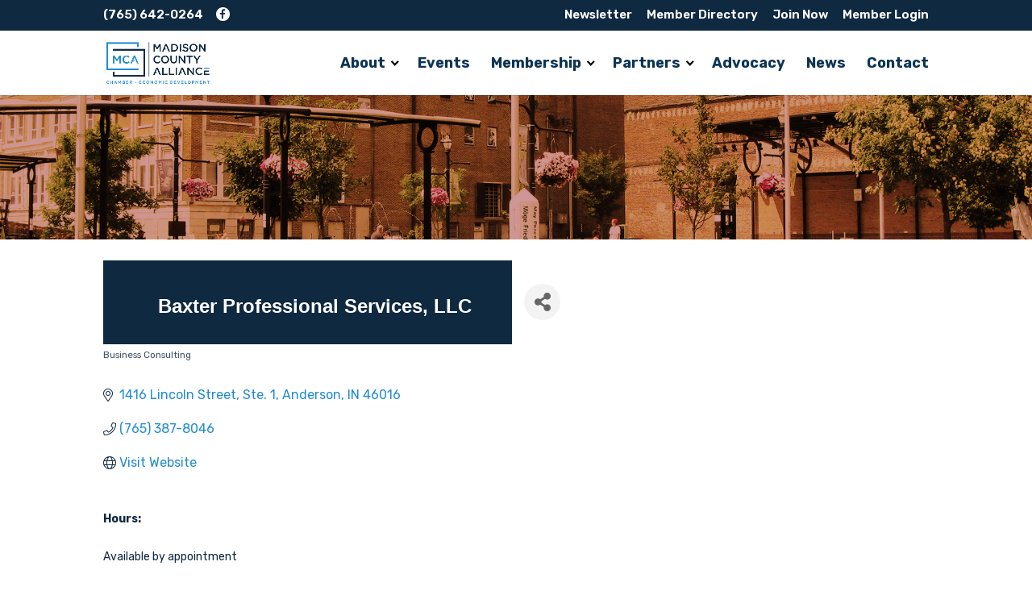

--- FILE ---
content_type: text/html; charset=utf-8
request_url: https://www.google.com/recaptcha/enterprise/anchor?ar=1&k=6LfI_T8rAAAAAMkWHrLP_GfSf3tLy9tKa839wcWa&co=aHR0cHM6Ly9idXNpbmVzcy5tYWRpc29uY29jaGFtYmVyLmNvbTo0NDM.&hl=en&v=PoyoqOPhxBO7pBk68S4YbpHZ&size=invisible&anchor-ms=20000&execute-ms=30000&cb=nunw35yuaoh9
body_size: 48740
content:
<!DOCTYPE HTML><html dir="ltr" lang="en"><head><meta http-equiv="Content-Type" content="text/html; charset=UTF-8">
<meta http-equiv="X-UA-Compatible" content="IE=edge">
<title>reCAPTCHA</title>
<style type="text/css">
/* cyrillic-ext */
@font-face {
  font-family: 'Roboto';
  font-style: normal;
  font-weight: 400;
  font-stretch: 100%;
  src: url(//fonts.gstatic.com/s/roboto/v48/KFO7CnqEu92Fr1ME7kSn66aGLdTylUAMa3GUBHMdazTgWw.woff2) format('woff2');
  unicode-range: U+0460-052F, U+1C80-1C8A, U+20B4, U+2DE0-2DFF, U+A640-A69F, U+FE2E-FE2F;
}
/* cyrillic */
@font-face {
  font-family: 'Roboto';
  font-style: normal;
  font-weight: 400;
  font-stretch: 100%;
  src: url(//fonts.gstatic.com/s/roboto/v48/KFO7CnqEu92Fr1ME7kSn66aGLdTylUAMa3iUBHMdazTgWw.woff2) format('woff2');
  unicode-range: U+0301, U+0400-045F, U+0490-0491, U+04B0-04B1, U+2116;
}
/* greek-ext */
@font-face {
  font-family: 'Roboto';
  font-style: normal;
  font-weight: 400;
  font-stretch: 100%;
  src: url(//fonts.gstatic.com/s/roboto/v48/KFO7CnqEu92Fr1ME7kSn66aGLdTylUAMa3CUBHMdazTgWw.woff2) format('woff2');
  unicode-range: U+1F00-1FFF;
}
/* greek */
@font-face {
  font-family: 'Roboto';
  font-style: normal;
  font-weight: 400;
  font-stretch: 100%;
  src: url(//fonts.gstatic.com/s/roboto/v48/KFO7CnqEu92Fr1ME7kSn66aGLdTylUAMa3-UBHMdazTgWw.woff2) format('woff2');
  unicode-range: U+0370-0377, U+037A-037F, U+0384-038A, U+038C, U+038E-03A1, U+03A3-03FF;
}
/* math */
@font-face {
  font-family: 'Roboto';
  font-style: normal;
  font-weight: 400;
  font-stretch: 100%;
  src: url(//fonts.gstatic.com/s/roboto/v48/KFO7CnqEu92Fr1ME7kSn66aGLdTylUAMawCUBHMdazTgWw.woff2) format('woff2');
  unicode-range: U+0302-0303, U+0305, U+0307-0308, U+0310, U+0312, U+0315, U+031A, U+0326-0327, U+032C, U+032F-0330, U+0332-0333, U+0338, U+033A, U+0346, U+034D, U+0391-03A1, U+03A3-03A9, U+03B1-03C9, U+03D1, U+03D5-03D6, U+03F0-03F1, U+03F4-03F5, U+2016-2017, U+2034-2038, U+203C, U+2040, U+2043, U+2047, U+2050, U+2057, U+205F, U+2070-2071, U+2074-208E, U+2090-209C, U+20D0-20DC, U+20E1, U+20E5-20EF, U+2100-2112, U+2114-2115, U+2117-2121, U+2123-214F, U+2190, U+2192, U+2194-21AE, U+21B0-21E5, U+21F1-21F2, U+21F4-2211, U+2213-2214, U+2216-22FF, U+2308-230B, U+2310, U+2319, U+231C-2321, U+2336-237A, U+237C, U+2395, U+239B-23B7, U+23D0, U+23DC-23E1, U+2474-2475, U+25AF, U+25B3, U+25B7, U+25BD, U+25C1, U+25CA, U+25CC, U+25FB, U+266D-266F, U+27C0-27FF, U+2900-2AFF, U+2B0E-2B11, U+2B30-2B4C, U+2BFE, U+3030, U+FF5B, U+FF5D, U+1D400-1D7FF, U+1EE00-1EEFF;
}
/* symbols */
@font-face {
  font-family: 'Roboto';
  font-style: normal;
  font-weight: 400;
  font-stretch: 100%;
  src: url(//fonts.gstatic.com/s/roboto/v48/KFO7CnqEu92Fr1ME7kSn66aGLdTylUAMaxKUBHMdazTgWw.woff2) format('woff2');
  unicode-range: U+0001-000C, U+000E-001F, U+007F-009F, U+20DD-20E0, U+20E2-20E4, U+2150-218F, U+2190, U+2192, U+2194-2199, U+21AF, U+21E6-21F0, U+21F3, U+2218-2219, U+2299, U+22C4-22C6, U+2300-243F, U+2440-244A, U+2460-24FF, U+25A0-27BF, U+2800-28FF, U+2921-2922, U+2981, U+29BF, U+29EB, U+2B00-2BFF, U+4DC0-4DFF, U+FFF9-FFFB, U+10140-1018E, U+10190-1019C, U+101A0, U+101D0-101FD, U+102E0-102FB, U+10E60-10E7E, U+1D2C0-1D2D3, U+1D2E0-1D37F, U+1F000-1F0FF, U+1F100-1F1AD, U+1F1E6-1F1FF, U+1F30D-1F30F, U+1F315, U+1F31C, U+1F31E, U+1F320-1F32C, U+1F336, U+1F378, U+1F37D, U+1F382, U+1F393-1F39F, U+1F3A7-1F3A8, U+1F3AC-1F3AF, U+1F3C2, U+1F3C4-1F3C6, U+1F3CA-1F3CE, U+1F3D4-1F3E0, U+1F3ED, U+1F3F1-1F3F3, U+1F3F5-1F3F7, U+1F408, U+1F415, U+1F41F, U+1F426, U+1F43F, U+1F441-1F442, U+1F444, U+1F446-1F449, U+1F44C-1F44E, U+1F453, U+1F46A, U+1F47D, U+1F4A3, U+1F4B0, U+1F4B3, U+1F4B9, U+1F4BB, U+1F4BF, U+1F4C8-1F4CB, U+1F4D6, U+1F4DA, U+1F4DF, U+1F4E3-1F4E6, U+1F4EA-1F4ED, U+1F4F7, U+1F4F9-1F4FB, U+1F4FD-1F4FE, U+1F503, U+1F507-1F50B, U+1F50D, U+1F512-1F513, U+1F53E-1F54A, U+1F54F-1F5FA, U+1F610, U+1F650-1F67F, U+1F687, U+1F68D, U+1F691, U+1F694, U+1F698, U+1F6AD, U+1F6B2, U+1F6B9-1F6BA, U+1F6BC, U+1F6C6-1F6CF, U+1F6D3-1F6D7, U+1F6E0-1F6EA, U+1F6F0-1F6F3, U+1F6F7-1F6FC, U+1F700-1F7FF, U+1F800-1F80B, U+1F810-1F847, U+1F850-1F859, U+1F860-1F887, U+1F890-1F8AD, U+1F8B0-1F8BB, U+1F8C0-1F8C1, U+1F900-1F90B, U+1F93B, U+1F946, U+1F984, U+1F996, U+1F9E9, U+1FA00-1FA6F, U+1FA70-1FA7C, U+1FA80-1FA89, U+1FA8F-1FAC6, U+1FACE-1FADC, U+1FADF-1FAE9, U+1FAF0-1FAF8, U+1FB00-1FBFF;
}
/* vietnamese */
@font-face {
  font-family: 'Roboto';
  font-style: normal;
  font-weight: 400;
  font-stretch: 100%;
  src: url(//fonts.gstatic.com/s/roboto/v48/KFO7CnqEu92Fr1ME7kSn66aGLdTylUAMa3OUBHMdazTgWw.woff2) format('woff2');
  unicode-range: U+0102-0103, U+0110-0111, U+0128-0129, U+0168-0169, U+01A0-01A1, U+01AF-01B0, U+0300-0301, U+0303-0304, U+0308-0309, U+0323, U+0329, U+1EA0-1EF9, U+20AB;
}
/* latin-ext */
@font-face {
  font-family: 'Roboto';
  font-style: normal;
  font-weight: 400;
  font-stretch: 100%;
  src: url(//fonts.gstatic.com/s/roboto/v48/KFO7CnqEu92Fr1ME7kSn66aGLdTylUAMa3KUBHMdazTgWw.woff2) format('woff2');
  unicode-range: U+0100-02BA, U+02BD-02C5, U+02C7-02CC, U+02CE-02D7, U+02DD-02FF, U+0304, U+0308, U+0329, U+1D00-1DBF, U+1E00-1E9F, U+1EF2-1EFF, U+2020, U+20A0-20AB, U+20AD-20C0, U+2113, U+2C60-2C7F, U+A720-A7FF;
}
/* latin */
@font-face {
  font-family: 'Roboto';
  font-style: normal;
  font-weight: 400;
  font-stretch: 100%;
  src: url(//fonts.gstatic.com/s/roboto/v48/KFO7CnqEu92Fr1ME7kSn66aGLdTylUAMa3yUBHMdazQ.woff2) format('woff2');
  unicode-range: U+0000-00FF, U+0131, U+0152-0153, U+02BB-02BC, U+02C6, U+02DA, U+02DC, U+0304, U+0308, U+0329, U+2000-206F, U+20AC, U+2122, U+2191, U+2193, U+2212, U+2215, U+FEFF, U+FFFD;
}
/* cyrillic-ext */
@font-face {
  font-family: 'Roboto';
  font-style: normal;
  font-weight: 500;
  font-stretch: 100%;
  src: url(//fonts.gstatic.com/s/roboto/v48/KFO7CnqEu92Fr1ME7kSn66aGLdTylUAMa3GUBHMdazTgWw.woff2) format('woff2');
  unicode-range: U+0460-052F, U+1C80-1C8A, U+20B4, U+2DE0-2DFF, U+A640-A69F, U+FE2E-FE2F;
}
/* cyrillic */
@font-face {
  font-family: 'Roboto';
  font-style: normal;
  font-weight: 500;
  font-stretch: 100%;
  src: url(//fonts.gstatic.com/s/roboto/v48/KFO7CnqEu92Fr1ME7kSn66aGLdTylUAMa3iUBHMdazTgWw.woff2) format('woff2');
  unicode-range: U+0301, U+0400-045F, U+0490-0491, U+04B0-04B1, U+2116;
}
/* greek-ext */
@font-face {
  font-family: 'Roboto';
  font-style: normal;
  font-weight: 500;
  font-stretch: 100%;
  src: url(//fonts.gstatic.com/s/roboto/v48/KFO7CnqEu92Fr1ME7kSn66aGLdTylUAMa3CUBHMdazTgWw.woff2) format('woff2');
  unicode-range: U+1F00-1FFF;
}
/* greek */
@font-face {
  font-family: 'Roboto';
  font-style: normal;
  font-weight: 500;
  font-stretch: 100%;
  src: url(//fonts.gstatic.com/s/roboto/v48/KFO7CnqEu92Fr1ME7kSn66aGLdTylUAMa3-UBHMdazTgWw.woff2) format('woff2');
  unicode-range: U+0370-0377, U+037A-037F, U+0384-038A, U+038C, U+038E-03A1, U+03A3-03FF;
}
/* math */
@font-face {
  font-family: 'Roboto';
  font-style: normal;
  font-weight: 500;
  font-stretch: 100%;
  src: url(//fonts.gstatic.com/s/roboto/v48/KFO7CnqEu92Fr1ME7kSn66aGLdTylUAMawCUBHMdazTgWw.woff2) format('woff2');
  unicode-range: U+0302-0303, U+0305, U+0307-0308, U+0310, U+0312, U+0315, U+031A, U+0326-0327, U+032C, U+032F-0330, U+0332-0333, U+0338, U+033A, U+0346, U+034D, U+0391-03A1, U+03A3-03A9, U+03B1-03C9, U+03D1, U+03D5-03D6, U+03F0-03F1, U+03F4-03F5, U+2016-2017, U+2034-2038, U+203C, U+2040, U+2043, U+2047, U+2050, U+2057, U+205F, U+2070-2071, U+2074-208E, U+2090-209C, U+20D0-20DC, U+20E1, U+20E5-20EF, U+2100-2112, U+2114-2115, U+2117-2121, U+2123-214F, U+2190, U+2192, U+2194-21AE, U+21B0-21E5, U+21F1-21F2, U+21F4-2211, U+2213-2214, U+2216-22FF, U+2308-230B, U+2310, U+2319, U+231C-2321, U+2336-237A, U+237C, U+2395, U+239B-23B7, U+23D0, U+23DC-23E1, U+2474-2475, U+25AF, U+25B3, U+25B7, U+25BD, U+25C1, U+25CA, U+25CC, U+25FB, U+266D-266F, U+27C0-27FF, U+2900-2AFF, U+2B0E-2B11, U+2B30-2B4C, U+2BFE, U+3030, U+FF5B, U+FF5D, U+1D400-1D7FF, U+1EE00-1EEFF;
}
/* symbols */
@font-face {
  font-family: 'Roboto';
  font-style: normal;
  font-weight: 500;
  font-stretch: 100%;
  src: url(//fonts.gstatic.com/s/roboto/v48/KFO7CnqEu92Fr1ME7kSn66aGLdTylUAMaxKUBHMdazTgWw.woff2) format('woff2');
  unicode-range: U+0001-000C, U+000E-001F, U+007F-009F, U+20DD-20E0, U+20E2-20E4, U+2150-218F, U+2190, U+2192, U+2194-2199, U+21AF, U+21E6-21F0, U+21F3, U+2218-2219, U+2299, U+22C4-22C6, U+2300-243F, U+2440-244A, U+2460-24FF, U+25A0-27BF, U+2800-28FF, U+2921-2922, U+2981, U+29BF, U+29EB, U+2B00-2BFF, U+4DC0-4DFF, U+FFF9-FFFB, U+10140-1018E, U+10190-1019C, U+101A0, U+101D0-101FD, U+102E0-102FB, U+10E60-10E7E, U+1D2C0-1D2D3, U+1D2E0-1D37F, U+1F000-1F0FF, U+1F100-1F1AD, U+1F1E6-1F1FF, U+1F30D-1F30F, U+1F315, U+1F31C, U+1F31E, U+1F320-1F32C, U+1F336, U+1F378, U+1F37D, U+1F382, U+1F393-1F39F, U+1F3A7-1F3A8, U+1F3AC-1F3AF, U+1F3C2, U+1F3C4-1F3C6, U+1F3CA-1F3CE, U+1F3D4-1F3E0, U+1F3ED, U+1F3F1-1F3F3, U+1F3F5-1F3F7, U+1F408, U+1F415, U+1F41F, U+1F426, U+1F43F, U+1F441-1F442, U+1F444, U+1F446-1F449, U+1F44C-1F44E, U+1F453, U+1F46A, U+1F47D, U+1F4A3, U+1F4B0, U+1F4B3, U+1F4B9, U+1F4BB, U+1F4BF, U+1F4C8-1F4CB, U+1F4D6, U+1F4DA, U+1F4DF, U+1F4E3-1F4E6, U+1F4EA-1F4ED, U+1F4F7, U+1F4F9-1F4FB, U+1F4FD-1F4FE, U+1F503, U+1F507-1F50B, U+1F50D, U+1F512-1F513, U+1F53E-1F54A, U+1F54F-1F5FA, U+1F610, U+1F650-1F67F, U+1F687, U+1F68D, U+1F691, U+1F694, U+1F698, U+1F6AD, U+1F6B2, U+1F6B9-1F6BA, U+1F6BC, U+1F6C6-1F6CF, U+1F6D3-1F6D7, U+1F6E0-1F6EA, U+1F6F0-1F6F3, U+1F6F7-1F6FC, U+1F700-1F7FF, U+1F800-1F80B, U+1F810-1F847, U+1F850-1F859, U+1F860-1F887, U+1F890-1F8AD, U+1F8B0-1F8BB, U+1F8C0-1F8C1, U+1F900-1F90B, U+1F93B, U+1F946, U+1F984, U+1F996, U+1F9E9, U+1FA00-1FA6F, U+1FA70-1FA7C, U+1FA80-1FA89, U+1FA8F-1FAC6, U+1FACE-1FADC, U+1FADF-1FAE9, U+1FAF0-1FAF8, U+1FB00-1FBFF;
}
/* vietnamese */
@font-face {
  font-family: 'Roboto';
  font-style: normal;
  font-weight: 500;
  font-stretch: 100%;
  src: url(//fonts.gstatic.com/s/roboto/v48/KFO7CnqEu92Fr1ME7kSn66aGLdTylUAMa3OUBHMdazTgWw.woff2) format('woff2');
  unicode-range: U+0102-0103, U+0110-0111, U+0128-0129, U+0168-0169, U+01A0-01A1, U+01AF-01B0, U+0300-0301, U+0303-0304, U+0308-0309, U+0323, U+0329, U+1EA0-1EF9, U+20AB;
}
/* latin-ext */
@font-face {
  font-family: 'Roboto';
  font-style: normal;
  font-weight: 500;
  font-stretch: 100%;
  src: url(//fonts.gstatic.com/s/roboto/v48/KFO7CnqEu92Fr1ME7kSn66aGLdTylUAMa3KUBHMdazTgWw.woff2) format('woff2');
  unicode-range: U+0100-02BA, U+02BD-02C5, U+02C7-02CC, U+02CE-02D7, U+02DD-02FF, U+0304, U+0308, U+0329, U+1D00-1DBF, U+1E00-1E9F, U+1EF2-1EFF, U+2020, U+20A0-20AB, U+20AD-20C0, U+2113, U+2C60-2C7F, U+A720-A7FF;
}
/* latin */
@font-face {
  font-family: 'Roboto';
  font-style: normal;
  font-weight: 500;
  font-stretch: 100%;
  src: url(//fonts.gstatic.com/s/roboto/v48/KFO7CnqEu92Fr1ME7kSn66aGLdTylUAMa3yUBHMdazQ.woff2) format('woff2');
  unicode-range: U+0000-00FF, U+0131, U+0152-0153, U+02BB-02BC, U+02C6, U+02DA, U+02DC, U+0304, U+0308, U+0329, U+2000-206F, U+20AC, U+2122, U+2191, U+2193, U+2212, U+2215, U+FEFF, U+FFFD;
}
/* cyrillic-ext */
@font-face {
  font-family: 'Roboto';
  font-style: normal;
  font-weight: 900;
  font-stretch: 100%;
  src: url(//fonts.gstatic.com/s/roboto/v48/KFO7CnqEu92Fr1ME7kSn66aGLdTylUAMa3GUBHMdazTgWw.woff2) format('woff2');
  unicode-range: U+0460-052F, U+1C80-1C8A, U+20B4, U+2DE0-2DFF, U+A640-A69F, U+FE2E-FE2F;
}
/* cyrillic */
@font-face {
  font-family: 'Roboto';
  font-style: normal;
  font-weight: 900;
  font-stretch: 100%;
  src: url(//fonts.gstatic.com/s/roboto/v48/KFO7CnqEu92Fr1ME7kSn66aGLdTylUAMa3iUBHMdazTgWw.woff2) format('woff2');
  unicode-range: U+0301, U+0400-045F, U+0490-0491, U+04B0-04B1, U+2116;
}
/* greek-ext */
@font-face {
  font-family: 'Roboto';
  font-style: normal;
  font-weight: 900;
  font-stretch: 100%;
  src: url(//fonts.gstatic.com/s/roboto/v48/KFO7CnqEu92Fr1ME7kSn66aGLdTylUAMa3CUBHMdazTgWw.woff2) format('woff2');
  unicode-range: U+1F00-1FFF;
}
/* greek */
@font-face {
  font-family: 'Roboto';
  font-style: normal;
  font-weight: 900;
  font-stretch: 100%;
  src: url(//fonts.gstatic.com/s/roboto/v48/KFO7CnqEu92Fr1ME7kSn66aGLdTylUAMa3-UBHMdazTgWw.woff2) format('woff2');
  unicode-range: U+0370-0377, U+037A-037F, U+0384-038A, U+038C, U+038E-03A1, U+03A3-03FF;
}
/* math */
@font-face {
  font-family: 'Roboto';
  font-style: normal;
  font-weight: 900;
  font-stretch: 100%;
  src: url(//fonts.gstatic.com/s/roboto/v48/KFO7CnqEu92Fr1ME7kSn66aGLdTylUAMawCUBHMdazTgWw.woff2) format('woff2');
  unicode-range: U+0302-0303, U+0305, U+0307-0308, U+0310, U+0312, U+0315, U+031A, U+0326-0327, U+032C, U+032F-0330, U+0332-0333, U+0338, U+033A, U+0346, U+034D, U+0391-03A1, U+03A3-03A9, U+03B1-03C9, U+03D1, U+03D5-03D6, U+03F0-03F1, U+03F4-03F5, U+2016-2017, U+2034-2038, U+203C, U+2040, U+2043, U+2047, U+2050, U+2057, U+205F, U+2070-2071, U+2074-208E, U+2090-209C, U+20D0-20DC, U+20E1, U+20E5-20EF, U+2100-2112, U+2114-2115, U+2117-2121, U+2123-214F, U+2190, U+2192, U+2194-21AE, U+21B0-21E5, U+21F1-21F2, U+21F4-2211, U+2213-2214, U+2216-22FF, U+2308-230B, U+2310, U+2319, U+231C-2321, U+2336-237A, U+237C, U+2395, U+239B-23B7, U+23D0, U+23DC-23E1, U+2474-2475, U+25AF, U+25B3, U+25B7, U+25BD, U+25C1, U+25CA, U+25CC, U+25FB, U+266D-266F, U+27C0-27FF, U+2900-2AFF, U+2B0E-2B11, U+2B30-2B4C, U+2BFE, U+3030, U+FF5B, U+FF5D, U+1D400-1D7FF, U+1EE00-1EEFF;
}
/* symbols */
@font-face {
  font-family: 'Roboto';
  font-style: normal;
  font-weight: 900;
  font-stretch: 100%;
  src: url(//fonts.gstatic.com/s/roboto/v48/KFO7CnqEu92Fr1ME7kSn66aGLdTylUAMaxKUBHMdazTgWw.woff2) format('woff2');
  unicode-range: U+0001-000C, U+000E-001F, U+007F-009F, U+20DD-20E0, U+20E2-20E4, U+2150-218F, U+2190, U+2192, U+2194-2199, U+21AF, U+21E6-21F0, U+21F3, U+2218-2219, U+2299, U+22C4-22C6, U+2300-243F, U+2440-244A, U+2460-24FF, U+25A0-27BF, U+2800-28FF, U+2921-2922, U+2981, U+29BF, U+29EB, U+2B00-2BFF, U+4DC0-4DFF, U+FFF9-FFFB, U+10140-1018E, U+10190-1019C, U+101A0, U+101D0-101FD, U+102E0-102FB, U+10E60-10E7E, U+1D2C0-1D2D3, U+1D2E0-1D37F, U+1F000-1F0FF, U+1F100-1F1AD, U+1F1E6-1F1FF, U+1F30D-1F30F, U+1F315, U+1F31C, U+1F31E, U+1F320-1F32C, U+1F336, U+1F378, U+1F37D, U+1F382, U+1F393-1F39F, U+1F3A7-1F3A8, U+1F3AC-1F3AF, U+1F3C2, U+1F3C4-1F3C6, U+1F3CA-1F3CE, U+1F3D4-1F3E0, U+1F3ED, U+1F3F1-1F3F3, U+1F3F5-1F3F7, U+1F408, U+1F415, U+1F41F, U+1F426, U+1F43F, U+1F441-1F442, U+1F444, U+1F446-1F449, U+1F44C-1F44E, U+1F453, U+1F46A, U+1F47D, U+1F4A3, U+1F4B0, U+1F4B3, U+1F4B9, U+1F4BB, U+1F4BF, U+1F4C8-1F4CB, U+1F4D6, U+1F4DA, U+1F4DF, U+1F4E3-1F4E6, U+1F4EA-1F4ED, U+1F4F7, U+1F4F9-1F4FB, U+1F4FD-1F4FE, U+1F503, U+1F507-1F50B, U+1F50D, U+1F512-1F513, U+1F53E-1F54A, U+1F54F-1F5FA, U+1F610, U+1F650-1F67F, U+1F687, U+1F68D, U+1F691, U+1F694, U+1F698, U+1F6AD, U+1F6B2, U+1F6B9-1F6BA, U+1F6BC, U+1F6C6-1F6CF, U+1F6D3-1F6D7, U+1F6E0-1F6EA, U+1F6F0-1F6F3, U+1F6F7-1F6FC, U+1F700-1F7FF, U+1F800-1F80B, U+1F810-1F847, U+1F850-1F859, U+1F860-1F887, U+1F890-1F8AD, U+1F8B0-1F8BB, U+1F8C0-1F8C1, U+1F900-1F90B, U+1F93B, U+1F946, U+1F984, U+1F996, U+1F9E9, U+1FA00-1FA6F, U+1FA70-1FA7C, U+1FA80-1FA89, U+1FA8F-1FAC6, U+1FACE-1FADC, U+1FADF-1FAE9, U+1FAF0-1FAF8, U+1FB00-1FBFF;
}
/* vietnamese */
@font-face {
  font-family: 'Roboto';
  font-style: normal;
  font-weight: 900;
  font-stretch: 100%;
  src: url(//fonts.gstatic.com/s/roboto/v48/KFO7CnqEu92Fr1ME7kSn66aGLdTylUAMa3OUBHMdazTgWw.woff2) format('woff2');
  unicode-range: U+0102-0103, U+0110-0111, U+0128-0129, U+0168-0169, U+01A0-01A1, U+01AF-01B0, U+0300-0301, U+0303-0304, U+0308-0309, U+0323, U+0329, U+1EA0-1EF9, U+20AB;
}
/* latin-ext */
@font-face {
  font-family: 'Roboto';
  font-style: normal;
  font-weight: 900;
  font-stretch: 100%;
  src: url(//fonts.gstatic.com/s/roboto/v48/KFO7CnqEu92Fr1ME7kSn66aGLdTylUAMa3KUBHMdazTgWw.woff2) format('woff2');
  unicode-range: U+0100-02BA, U+02BD-02C5, U+02C7-02CC, U+02CE-02D7, U+02DD-02FF, U+0304, U+0308, U+0329, U+1D00-1DBF, U+1E00-1E9F, U+1EF2-1EFF, U+2020, U+20A0-20AB, U+20AD-20C0, U+2113, U+2C60-2C7F, U+A720-A7FF;
}
/* latin */
@font-face {
  font-family: 'Roboto';
  font-style: normal;
  font-weight: 900;
  font-stretch: 100%;
  src: url(//fonts.gstatic.com/s/roboto/v48/KFO7CnqEu92Fr1ME7kSn66aGLdTylUAMa3yUBHMdazQ.woff2) format('woff2');
  unicode-range: U+0000-00FF, U+0131, U+0152-0153, U+02BB-02BC, U+02C6, U+02DA, U+02DC, U+0304, U+0308, U+0329, U+2000-206F, U+20AC, U+2122, U+2191, U+2193, U+2212, U+2215, U+FEFF, U+FFFD;
}

</style>
<link rel="stylesheet" type="text/css" href="https://www.gstatic.com/recaptcha/releases/PoyoqOPhxBO7pBk68S4YbpHZ/styles__ltr.css">
<script nonce="hQNuMOI_AaDmX1zVF1U4kQ" type="text/javascript">window['__recaptcha_api'] = 'https://www.google.com/recaptcha/enterprise/';</script>
<script type="text/javascript" src="https://www.gstatic.com/recaptcha/releases/PoyoqOPhxBO7pBk68S4YbpHZ/recaptcha__en.js" nonce="hQNuMOI_AaDmX1zVF1U4kQ">
      
    </script></head>
<body><div id="rc-anchor-alert" class="rc-anchor-alert"></div>
<input type="hidden" id="recaptcha-token" value="[base64]">
<script type="text/javascript" nonce="hQNuMOI_AaDmX1zVF1U4kQ">
      recaptcha.anchor.Main.init("[\x22ainput\x22,[\x22bgdata\x22,\x22\x22,\[base64]/[base64]/[base64]/[base64]/[base64]/[base64]/[base64]/[base64]/[base64]/[base64]\\u003d\x22,\[base64]\x22,\x22wrVvei0ow4wuw4zDlsOIC8Obw7TCphDDg3oyWlHDj8KUNDtjw7/CrTfCgcKlwoQBRwvDmMO8FXPCr8O1PmQ/[base64]/V8KPwoApUMKpw7ojwqfChykVwpRmw4jDizLDoh4/B8OEKsOgTylIwqcaaMK1OMO5eSN1Fn7DqwPDlkTCuivDo8OsU8OWwo3DqitGwpMtSsKyEQfCnsOkw4RQQH9xw7Ipw5ZcYMO5wrEIIl7DrSQ2wo9/wrQ0Xlspw6nDh8OMR3/CiB3CusKCdsKFC8KFDTJ7fsKGw6bCocKnwqxoW8KQw4xlEjk7bDvDm8KwwpJ7wqEXGMKuw6QjI1lUFxfDuRl7wo7CgMKRw77ChXlRw7IEcBjCrcKrO1dLwo/[base64]/[base64]/w4fDhXF9KwLCjSFodsOmP8Olw5nDgMOfwo3CpDnCpWrDmmFKw5nCpiLClMOswo3DrxXDq8K1wqdIw6d/w68qw7Q6DB/CrBfDmWkjw5HCvTBCC8O5wqsgwp5YCMKbw6zCqsOYPsK9wo7Dgg3CmjfCnDbDlsKFASUuwq1hWXIwwoTDono4IhvCk8KjO8KXNWvDrMOER8ONeMKmQ3nDliXCrMOxd0smWsOqc8KRwofDsX/[base64]/ZMK/wqNJOsKTwoZhLcKUIsOxP8KKC8O4dsO0LwfCgMKQw75jwrPDlGDClzPCmMKhw5IOXVQ/[base64]/CkTXDoEZmwrfClMKvw4UNwrbDjlzDvV7CgwkDUic5M8K4DcOsYsOXwqYHwrM0dQzCrVInw7R6N0bCscK8wqIbasK5w5BEZUlRw4FNwpwnEsOkST7Cm3QYfMKRHwEXa8O/wocRw5rDhMOfVi7DkAXDuBfCs8OBPhjCosOewr/[base64]/Dnz3CpAovwpoFQizDnsKdLT7DlcKPCjHCmsOmdMKYbjzDvsKKw7/[base64]/[base64]/CqMOTw63DssK2w45Sw4fClMOrw6LCk0xlw6tUK1bCkMKkw4LCusODKi8tZCo2wqh6eMK3wr58L8O/wp/[base64]/Ct8OIfVYWDjDCkQsYw6bCsU97w6nCixDDqz9fwoHCrsOqZRfCt8OKasKIw4hKYcOtwrVGwpUdwrPCvcOIw5Z2ZxbDvMOPCXIrwobCkRRkF8OmPC7DsUccWGzDscKQcEnCqMOEw4ZgwozCvcKeBMOrfS/[base64]/wrXDl8OlwqIZw6cZw6MFwrHDqMKSecO/FcOkwo92wrzCrkXCvMOeHEguVMOFM8K6DWJUDj7CssO+BcO/w6IBJsODwqNCwoUPw75rfsKjwpzClsOPwq8DMsKCWcOITDnCnsKrwp3DmMOHw6PCsl8eJMKXw6HCpixpw4/DpsOvNMOgw7vCuMOESW15w43CjDhTwp/CjcKwY3QXTsONFj7Do8KDwrLDnBwEKcKUCXDDqMKXLlomSsKlb0dWwrHCvGEKwoV0BGPCiMKvwrDDtcKewrvDtcO8K8Ofw5TCtsKUSsO0w5DDtsKmwpXDhEUIFcOtwqLDnMKaw6sMEiQHSMOLw4/[base64]/CpTTDmjQ3woFlJ8KQw4RbE8OuYsK1BcO4wrRhDgjDk8KYw6V9PMOcwqJCwrLCvRN7woPDoihjbHxdCT/CgcKmwrUnwqnDscKOw5F+w57CsUEjw58IYcKiZcOARsKBwpLCosKJCwDCkGIXwpIBwqI9wrAlw69YG8OBworCiB8KPsOTHkTDlcK2KmfDrx87cmjDsj7DuX/[base64]/DmsKGwqHCoi/Cv8OvwrYRwonDhV/DgFFOKCUlGjjCv8KuwoMEWsKhwodWwrUkwoMfU8KPw6zCksK1WDJ1A8OJwpREwo7DlyZabMOKRHrChMO6NcKuZ8OHw5dLw6sWX8OaYsKPE8OQw5nDl8Ksw4/[base64]/MCHDhyPCncKtYsOnIU4/B3gQwpTDqMOaw7obwqlGw6oOw7JHORp9R20fwp/Cjkdvd8OjwoPCjMKYe3jDosKCVBUywq5cccOnwqTDnsKjw4d1Hj5Mwo5FIsKVKBXDhsKTwq8Pw5LClsONCcKmDsODZsOTRMKbw7TDpsOnwoLDjjTCiMOlZMOlwpwALF/Ds13Cj8ORw4zChcKow5LCrUjCu8OywocPbsK5R8K7c2Afw593w7Y/[base64]/CMKuwqsRIkoSwoAuw6XCjsO1wqkACH7Csz3DpsObw759wrl0wp/CgBhFC8OLakljw6nDjwnDvcOQw65MwpjCkMOsPlhUZMOCwqDDp8K2OMO4w7xlw58ww4JAMcOjw7TCgMOSw4HCl8OtwqUmB8OuMjvCixdzwpkWw49ECcKiEiVnMhbCr8KdcwEILkd4w7MhwobCgGTDgHxzwr0dDsORXMOhwqtPTcO/SmQbwoPCvcKjcMOewpzDpWdDLMKIw6vCn8OrXynDncOnXsOcw7/DncK2PMOCX8OcworCj1IPw5Q9w63DmmdhfsK7SCIxw7jDqXHCu8ONJsOOT8OwwozChMOVc8O0w7nDjsOQw5JLPG1WwojCmMOswrdoXsKHKsKgwrEdJ8KGwq9VwrnCm8OEdcKOwqnDssKXUU7CgAfCpsKGw6bCmcOwNnR/LMO2fcOlwrU9w5AHCE8QDy5uwpjCl1bCt8KJUBDDhX/ClEsUZCrDtGo1FsKafsO1IHjDpmvDhMO7wpZjwpBQDwrClcOuw4w7PCfChBTDrSlyZcOdwobDqypuwqTCpcKKIQMuwprCrMKmeAjCpDUpw7dfaMORRMK9w4vDlH/DnMKqwoLCj8K6wrh+XsKUwp7CujEJw5jDq8O3WzLCgTQ3HWbCuEHDs8OOw5d5KiTDojLDq8OfwrgcwoLDjFDDpg4swr3CrALCi8OsBgE/BFXDgCLDgcOww6TCpsOoSyvCs1nCgMK7Q8K/w6PDgQYXw6pOI8KQZ1R0KsOiwot8w6vDkDxXTsKzXRxWw5jCrcO/wq/[base64]/HRAxw7XCusOQecOdw4fCgVzCnkcOZjM6cn7DlMKAwoXCkEYCRMOLGsOWw4jDisOgNMKyw5ghPcOSwq8Ww54Xwp3DusO6OcKdwpjCnMOsIMKfwovDpMOpw5jDq2/DiCV/w79oHcKYwovCmcKPZ8Kdw5jDpcOmeh8/w7nDusOdE8O0IsORwqscF8O2Q8ONw7JQKcOFXCxUw4XCgsONNSEvLMKuwozDozNRVyvCqcOVG8OpHH8VezLDj8KnWhhOf0U2CsKgVXjDg8O5YsKcM8Oew6PCncOBbzTCq05pwq/[base64]/YgMgLxbDnMOewq5Cw6DDpsOhw6LCmcOxwoPChHDCq20zXHFHwqjCu8OkLxjDqcORwqZ6wrLDr8ODwpDCrMOswqjCvMO2wrPCqsKPDMOxZsK1wonCsWZww6zClAV0Z8KXKlg6NcOYw7lKwohow7TDssOvHVR8wr0GN8OOwq56w5vCqHXCqXjCsD0Qwq/CiBVdw4dJOW/Ck1TDn8O9AsOteRwXJsKPa8O5Hk3DiDXDusKSYC3CrsKYwqbCqX4sYMOINsKxw7YrUcOsw53Ckhkaw4bClcOgPyLDshzCscK8w4rDjF7Ckkogd8K1ODjCkGXCt8ORwoUlbcKbMTY5RcKuw5TCmS/DmsKtCMOFw4vDj8Kqwq0cd2rCgEHDvSA4wqRxwrTDj8K8w4XCkMK+w5rDiAxsZMKaUVYqaUvDoGc+woTCpkzCqhPDmMO4wqIzwpoNacK+J8OdbMKzwqphaEnCjcKiwo8LG8OOdxvDqcKuw7/Dp8K1TE/[base64]/w6TDnsKQw53ChsK/w781w43DnBg3w74RHzcUdMO6w4fChwDCihzDsilhw4PDkcKMAxnDuyJudlLClnLCt1Rdwqptw4LDi8K3w6jDm2jDscOfw5zCtcOuw5liK8OeJMOkHBtUMTguHcK+wo9Qwpl8wogiw6oqw6JFw7h2w5bDrsOYXDZywpQxPwrDqcKxIcKgw4/[base64]/wovDtMKkMhHDrU3CpMO8C2fDqi3DrsOKEsOyGMKSw4/DpsODw4hsw4TDtMOxUAzDqibCg2TDjn1Fw7DCghM2T20QDMOPf8K/woXDvcKdQsOxwpEWMcOZwr7DgcKow4vDt8KWwqLChBHCqi/CsENBP0nDlDfClizCp8O/[base64]/Dt3zDgUg5JQVFY8K0wocdKMOhw6fDlA1SN8OKw6vCtsKicMOZXcOjwodIS8OSBgoeFcOxw5zDmMKbw7Juw5swHGnDpALCvMKVw5LDs8KicCFTInwNThbDsA3CsmzDoShDw5fDl0HCk3XClcK+woVBwoAqNzxbLsKMwqrDqygOwpHDvnRBwq7DoWAEw58Qw6l/w64IwpHCqsOYfsK5wrhyXFpSw6XDuXrCgcKRQH9Cwo/Cn044HMKkBAwWIT5PG8OswrrDvsKofcKVwprDgxnDngLCuw0qw5HCt33DphrDo8OYU1skwrLDvhvDi3/CqcKiSWw0eMK1w6tcIwzCjcK9w5bCg8KxdsOqwp0XOgA8Ex3CriPCgMOKDsKUV0zCjG1vXsKswr5Kw65WworCsMK0wpfCrcK6KcKDZgvDl8Odwo/Cg3M5wq1yasKxw6VfcsOQHXPDrn/CkikBDcKVUVrDrMKzwpLCiy/DvWDCi8KCXElpwpDCmj7Cr1DCthhQL8KLYMOaO0XCvcKswq7Dp8KcUyfCs0htLsOlG8OBwopXw7/CncOnb8KNw6bCswXChC3CrGk3fMKoej0Iw6rDhgRMQMKlwovCmyHCrjkCwrApwpM5FG3CpGzDlknDrU3DlQHDvxHDsMOYwrQ/[base64]/Dp3Y2wrjCkAzCqsKNwoJUwp/CrMOJDnfDpsOSSgXDh2jDuMKTSSnDk8O2w6/DqgIGwrF/w6doPcKrFV1kYCg5w6x9wqDDryQvUMO/[base64]/[base64]/ChcKMdn7DmsKfwobDocKkw5LDicOZNhXCrn3DjcOWw6nCiMOSXcKww4fDsEg2BxsUfsOSbGtWAMO4P8OVEERNwrDChsOQScKjdGo/wrjDnmEEwr0TWcKqwpjDtWA0w5onC8Kfw6jCpsOdw7fCn8K3DcKbVyFiNwXDgMOvw5wowplNXn0swrnDs1jDhMOtw5rCtsObw7vCj8O2wqxTUcKBRVzClRXCnsKEwqRkK8O8f27CrXTDt8O3wp/CicKmXSjDlMKUK3rDvWgNZ8OmwpXDj8K3w44ABUF5QG3CjsOfwrowYMKgKm3DtMK0Xl3CocOqwqF9S8KJFsO9VsKoG8K7w7JpwrXCvCYlwqtSw7bDmjVXwqHCs2IawqXDqSZHCMOXwpN4w5TDuG3Cths8woHCj8OQw5DCmsKzw7pYOFZ2R3DCsxZRX8K8Yn/DnsODbzZWesOFwqEXHCYiccOww6vDmSPDlsK2Y8OmcMOdH8K8w7lzaQUvViFoSQBwwpTDskQsKQJYw79iw7Aow5/CkR9tUX5oFWTCv8Kvw7xZXxpDN8KIwpDDujLDkMOUUkTDnRFgDwFtwqrCjBoWwrBkV3PCjMKkwoXDqA/DnTTDoyNew5/CnMKTwocPw5Y4O0LCrcKOw5vDqsOUF8OrO8Odwoxvw5clch7DvMKqwp3Ck3AXf2zCksK8bcKyw6ZzwqrCuwplJMOUGsKdZVbCpm45F2zDuHTCvMOlw4AeQsKLdsKbw556NcKKDMOjw4HClyTChMO/[base64]/DmcOkw6fCs8KxZcKbwrDCpEDDjRPDnF0dwqrDtsKOQsK5KsK9HE0jwro2wq4XUz/DnTJTw4jCli/ClkFxwoPCnRLDul5Zw67DukgDw78Iw6rDrhzCmgIdw6LCi2pBGF9jX2PClWN+NcK5WR/[base64]/CuE8ywrQAw590w5pcBsO4IyRSw5TCrMKAwr7Csw/CqijCr2nCrUbCuBtZc8OGH39qGsKCwpjDowYXw4rDvSfDhcKJIsK7DFfDscKew73CpQvDoQQ8w7DCiwMpY2ZSwoVwDMKuE8KfwrDDgVPDh1PCpcKLZ8K/E1ltTRsQwr/DrcKEw4nCrEtBWDDDiEN5CsOsXCRYczHDskTDlQAMwrs+wow3fMKtw6U2w60Bw655dsOxDnRsP1LCjHzCnWhuYyJkbjbDq8Opw585w7bClMO9w5FLw7TCv8KtElxhwrrColfCmFBnYMO3b8KJwpvCpMOUwpXCtcOVf3nDqsOaMFzDiD5wZUUqwoMqwo8cw4vClsK9w6/CncK5wpJFZhLDrAMjw6jCqsKzWxJEw6F7w5Jzw7nCpMKIw4XDlcOWaC1Uwr4Pw7hxOEjDusKqwqwrw7ttwqk/NgfDtsK6czEcKBnCjsK1KsK6wobDosOTV8K4w6x+ZcKrw6ZDwq7CtsOsV2MdwqAjw4V+wrQaw7jCpsKFUMK/wr0ieA3ColsFw5NIbBwYwpMiw7vDtcOUw6LDjMKbw5Iawp9BTFDDp8KIwpHCqGzCh8OmWsKCw77Cg8KQV8KLSsO5Ui/DnMKuZG/DscKDOcO3TjTCgsOUaMOuw5Z4G8Ktw4TCsTdXwpg+fBcUwp/Cqk3Dr8Ofwq/DpMKtCw9dw5HDusO8wr/CiVXCuylawptVZcOgd8OewqfCvcKKwqbCqgrCoMO8U8KBIMOMwobDpGFYRVlxV8KqTsKER8KBwoHCmsONw6Mrw4xXw53CvCcBwp/CjmbDh1nCtF/ConwAwqDCnMKqNMOHwqJJQUR5w5/CicKjJUjCnWlDw5ccw6tcF8Kfe28tTsK3LETDiANiwo0Owo/DhsOscsKaGsKjwo5fw47Cg8OhScKTVMKfbcKmBUo5wofChMKCKR3Cgk/Dv8KPUl0HKhEUGyTCs8O9P8ONwoNXEsOmw45tMUfCkX3CgEvCh0bCk8OiDCvDoMOiMcKAw7o4Y8KuPw/CmMK6Kz0bRsKkEwJFw6ZRRsK5USXCicO0wofCvjtGQcKdfy8kwoY3w7rCisO+IMK7WMObw4pxwr7Dt8OCw4LDlX0rAcONwoJqwrnDsxsIw6PDkyDClsK4wo4cwr/DgBHCtRVkw5kwYMK1w7PCg2/DqsK7wrjDlcODw7QfIcKEwpUzN8KTV8KPbsKFwqPDuQ5Hw7daRHwlL0RpUi/Dv8OhLxzCs8O5P8Oaw6/CvxrCkMKbfRY6Q8OnHAgHQ8KbKh/[base64]/Dsg0VLnrDkUMPUsOKOsKiwrzDoCbCgjfCpAYcUcKtw7x1IxXCr8O3wqrCrBPCjsO4w6nDlBlzARXDiyPDnsKPwp8sw5DDq1dcwrzDuG0ow5/[base64]/MGvCskPDtsOjwqnDrMOkTMK/w7fDicKCw6M9C8KTK8OHw4srwrhtw6ZuwrdywqPDjsOow7fDv25QZ8KzD8KPw4JKwozCiMKYw7A6XgV5w4HDoFpVOAPDhkdYEMOCw49mwpfCizpFwqHDvgHCjcOOwojDj8OGw5LClsKZwqFmYsKnDw/CqMO8G8KUXcKswrQaw6jDsGA6wrTDpXR3w43DqEhgWCDDvUvCscKpwq3Dq8O5w7VrHAl6w7PCo8O5QsK7w5ZYwp/CusOjwr3DkcOyKsOew4LDj109w7stci0hw44CWsKFXxlfw5Mlwr/ClzovwqfCt8KCInIQQQ7CizPCscO+worCicKtw6IWCG50w5PDp3rCrMOVan1nw57Dh8KPwqU3CXYuw6HDmXjCi8K/[base64]/CosOYw6omw4MpM1LDicO0ecO5QgE9wqRzMxDCrcOYwprDhMOnbivCnyHChMOafcKhB8Kgw5XCpsK9DUBBwpnDucOIFsOGOW7Dp3HCv8OMw6k5JWvDiBTCr8Oww47DhEQ5dsOCw4IEw7wawpAMYj9MPzAbw4/Dsh8nDMKFwqh1woVowr7CjsKFw5TCsi0ywpMNwqw+aVVQwp1YwpY+wpPDqDMBw53Dt8OBw6dUKMONYcOrw5ESwoPCpkHDoMKJwqfCucKGwo4HPMK4w74PLcORwpbCgsOXwpIcasOgw7E1w7zCqzTCq8KewrxWJsKnf1h/wrnChMKsIMOmbkMvf8Kzw4lVb8OjYsKlw41XDDRLPsO9IsKfw41fHsOoCsK1w4p9woHDhkrDt8Oew7DChH/DqcOkIk3CusKcTMKrAcO/w6XDjxtSNcK2wpzDvsKeGcOuw6Ulw43CjQoIw4MCY8Kawq3CnMOuYMKDXELCvW8OaxZxTmPCozLCi8KvRXEGwqXDumZtwqDDjcKyw6jCoMKsD17ChgvDrQ7Cr2dJO8OAIBAlwpzCmcOHFMO4QnlTUsK7w7FJw7PDu8O1K8OyKGDCn0/DvsKlasOFKcKTwoULw4TCkG58H8OXwrEMwptqw5V6w4xXwqkhwp/DrcO2aXbDlQpnWCTCimLCuRwwQyMFwopxw5HDkcOdw6w3V8K0a3R/PcO4GcKxVMKmwoNiwpQLVMOdGmBewprCi8OnwpDDvDFMZmDCm0JUJcKGNHrCkEPDkUjCp8K1SMKYw7fCmcKRf8OtbGLCpsONwrlmw4ROO8OjwrvDrWPDqsKabxJzwo0cwrbCsg/DnTvDvRtfwqQOFwvCrcOFwpjDgMKPU8OcwqvCpSjDtDlyfyrCpwk2TW98w5vCscOqLcK2w5QHw7bCnlPDtcOdAGLClcOPwqjCumEsw5phwqvCsmPDosOkwoAkwqACJgHDvinCusK/w4UZw5jClcKtwqfChcKjJl07woLDvD8yIjLCo8OuC8OGOsOywrFwYMKSHMK/wpkNH1Z3MztewqXCsVrCq1tYFMOOaXfDg8KLJVHCt8K+HMOGw7ZTCGnChRJMVjnDv2Bswqh3wpjDo1sDw4oce8KUXkxtAMOIw5cXwoN/TQ1oJcO0w48ZbcKfX8OWUcOYZC3CuMOYw7NUw4jDicOFwrTDo8KDeg7DmsOqGMKlC8OcMG3DnX7Dl8OIw7zDrsOsw69Yw7vDmsKHw6TCusK9ZXhoMsKywo9Mw67Ct39+YFrDk09NbMOsw4PDqsO6w64ofcOFZsKBdsKiw6jDvTYKLcKBwpfDmHvCgMOVSCJzw7/DtxZyBcOgbB3ClMKhw6VgwqxUwpXDmQRPw4XDl8OSw5DDvUVtwpfDrMO/CGV/wobCosK2CsKDwpJ9bFRBw7MHwpLDt1EqwqfCiitfUBrDnzPChDnDr8KYG8O/wpkvXx7CpyXDqynCgBfDhksYwqcTw7xAw5zCiibDhzHCtsO2T1vCk1PDncOtI8OGFjxIGULCn2pgwqHCtcOnwrjCvsKkwqrDswjCgmvCkFzDpBHDt8KkX8K0wpUuwq1Hd351wrPDl1hPw7sJH1h+w4pZJMKMDiTCh1IKwoF6fsO7B8O9wrsDw4/[base64]/w4LCosOHbsOASWtkwrxGRMOowq9eOMK3PMOmwrY8w6TCiltCKMKXMsO5aUHDisKPU8OSwrHDsRYdK1l8Ln4yHi06w4vDrwdCNcOQw5fDqMKVw6/DgsO5dcOpworDr8Osw7vDqA1kV8OAVwbCj8O3w7IKw4rDlsOHEsKjXznDswzCkmpKw6/Cp8Kww7l0Lm4hNMKZNknCksONwqfDvFkzVcOJQgDDoX1hwr7DgsOHTQbDtS15wpPCs1jDh25xfmrCiCBwAQ0WbsKMw4HCh2rDsMK6HncjwqtLwp7DqHUlQ8KLODHCpxgfw67CmG82ecOVw4HCmShgcBXCkcOBTWwaIR/ClDgNwpRrw49pZQBbw4gfDsO6b8KJPyI/[base64]/DhcKuVGrDnMKHaCHDoEE7woEpd8KsZ2paw78swrE0wrXDlR/CqQ5sw4TDgcK8w5xmSMOfwo3DtMKzwpTDnXHCgwlWaxXCicO6RBcswp11wo1dw7/[base64]/Fg06bcOdwrI+Yn91AGDDqcOgw6gIworDoCvDmC0yI2NiwqxZwrHCqMOQw5s3wrPCnT/[base64]/[base64]/Dj0PCkMKwPsK4YzcQw7fDpsK/wo3CqAplw7zCg8Opw6oxScKxG8OsKcOUWg16a8OHw4LCqXt8YcKFc0gpUgbDnWnDqMO2KShrw5nCuCdjwoY3YTTDuixxwpHCuQDCtl5kREIIw5DDoUFcbsONwqAGwrbDiT4IwrjCgFNpSMKWAMONHcOrIsOlRXjDvDFhw5/CtwDDoho2YMKRw6ZUwonDncOMBMOwDX7CrMOsRMONDcKiw6vDoMOyaT5LbcKrw7DCvXnDin4nwrQKZ8KYwqvCq8O1FSQ6UsOqw47DvFFKR8Kjw4bCgl7DkMOKwot/[base64]/[base64]/HcKzQxsWYg3DiErDnMKrw6lfDH7DqzZkSgN0dhIRIMODwpXCv8OqcsOIaUp3MxjCt8OLQcKuG8KOwp8PQsK2wotdHsK8wrAxPS0jHVojTEQUScOTM3rDtW/CtBJUw4AbwobChsOfBUs/w7BYZMO1wobCnMKEw7vCoMO0w5vDtMOFKsOdwqcKwp3CiA7Dp8K5b8OLX8OCDV/[base64]/w47CtAHCtMKlwoLCo8OhwqAcw6PDgANLXWJ2wqZEW8O9esKfHMKSwr5lfATCiVrDqy/[base64]/Emt9wrDDgwwjwp3Cv3U6wqLCu8KoZcOCw4FEw7J0RsO5GkzDkcKUQsOxbxrDv3NtMm92H2zDs2BbMnHDhcOCC2wfw5l8wrkPXUIzGsK2w6rCplXCrMOGYBvDvMK7KW0ewpZFwqZmfsKWdcOxwps0wqnCkcOtw7Yvwqd6wrEaPQDDk2vDqMKBARJuw6LCtW/Dn8KNwpZMJsOxw7HDqiIRWMOHA0vChcO3a8O8w4J7w4FHw4l/w5MnZ8KCWj04w7JKwpnCtcOcanAzw4TCtk0ZAMOgw7bCiMOewqwvTnXDmsKcUcO2LSbDiS3CikjCucKBCBHDgwfDsUrDu8KGw5fDj0IXFUI/cXEkV8Kge8Orw6bDs1bDmhBWw6TCuU8bDXbDrlnDmcOTwqbDh3ASSsK8wqsPw4MwwqrDisK9wq04SsOoJnUfwphgw6LCqcKlex0jJzstwptYwqc2wqfCi3TCtcKhwowuf8KFwoLCgwvCvAnDrMKsYjjDqQNHAS/CjcKcfnR9WSHCpMOuTT19bcOHw5sUK8Oqw6fDkzPDt1RWw4NQBRhuw6gVdG3Dj1/DpyTDpMOkwrfCuSUXNUDCnkAsw5TCucKkY254MWLDjBMnWsK2wrTChWTCjCPCisO8wqzDnwDClgfCuMOOwpnDosOvTsKgwod6BzZdTV/DlVXCqksAw77DpMONSCJmEcOfwqnCmUnCt39SwqjDjVVRSMOCHWfCiwnCgMK8PsOJIwHDuMOlUcK3ZcK7w4LDiBEoISTDvH8rwop6woPDocKoT8K7U8K9McONw7/Ck8KHw4xLw4AKw7HDh0/[base64]/DmHpCH8ODw73Du8KndcOmw7jDvMOjG8OTwodAw7IkZBw4BMOhRsKxwoQowrc3wp18YXFQOkDDoR3Dk8KHwqEdw5A1wqrDiHhjIn/[base64]/YiJ9bwsqTcKKYEcMw4rChQLDq3TCp1nCpMK0wpvCl11+aDlGwovDjUlCwqR+w44AB8OadAbDicKodMOKwq12TsO/w7jCi8KRej3DkMKpwqxWwrjCgcKlViAEJ8KmwpXDiMKWwpgBGXVJFBNtwonCusKBwr/DvMKRdsOjL8KAwrjDqcO9WkdZwqlDw5owSXd3w7PCviHDmC4XVMOJw4FKYmkawqTDusKxIX3Du0UEfiNqZcKeW8KAwofDpsOpw6QeKsOQwoTCk8OBw7AQLEB/ecKawpZcQcKAWArCh2vCsWwfWMKlw7DDrgpEMkE1w7rCgWU1w63Dpms1NV5YdcKGanFIwrbCskfCpMKJQcKKw6XDm198wq5AUlclDX7DvsKmwowFwrzDrcKaZ2NFdMKiXwPClWbDrsKIZBxpF3bCpMKHJhsqQTsWw50Tw5LDvwDDo8KGLcO/YHbDkcOGFCfDlsKlDioww5vCkQTDgMKHw6DDvMK1wqobw7PDiMONVx3DmkjDvEkswqEcwr/[base64]/Ds8K0J3cnVBYow6M2N3VvwqsNPMK7OHl+bQDCu8Kew77DmsK4wopow4hAw59jVB3ClmPCnsK/DwxDwpkOA8OsLMOfw7AlPsO9wowxw5JyXB4Zw4cYw7seUMOJKVrCkz3DliBGw5LDqMKcwpjCssK5w5XCj1rCpVTChMOfbMKuw63CoMKgJcK9w7LCswBewqs3K8OSw5cwwrswwpLCgMKxIMKxwrNkwosNSSrDrcOSwqHDkR5fwo/Dv8K6HMOwwrA7wovDuHrDssOuw7rCrcKbIgTDp3vDncK9w4BnwqDCuMKdw71Ww6VrHGfDl0fCl0HDosO9EsKUw5YRGwfDrsOJwoRWfhTDjsK5w5TDkz3CkcOpw4LDgMKZWT1pfcKiCA/[base64]/CtMK6BsOPwrzDt1obwp3DtMONwrhADipHwrLDp8KUXQ5OUkrDtcOcwrLDghVxA8KQwr/[base64]/[base64]/wqpcQWhbIsKbw5zDvMOuT8OkNGN5L8OZw4RHw7HCsmVKwoHDuMOqw6Nzwpdyw4HCmBDDrnrDoWrDvMK3acKidBATwq3Dt0bCrw46bhjChD7Cj8K/wqjCtsOuHHw9wpnCmsK/VRbDicO1w5lmwoxXY8KecsOhJcOzw5ZWf8OJwq8qwpvDoR4MBzNsLMONw65sC8O+QxAzM1oFUsKSb8O9wo8Hw7wowqhOesO+aMK/OsOoC2zCpylfw4dGw5TCksOKShRqZcKgwqsWNFrDsy7CuyjDrht9LC/CqgYwW8K6eMKGa27CssKgwqXCjUHDucOMw7pvdDNywrp2w7nCp1VMw6DDukMLYmXDp8KENyNJw5ZBw6QVw4jCg1NywqDDjcKUGA0cFjdZw6ZdwpjDvxMqZMOZSQYDwrLCpMOwccO+Fl3Cn8O0KMKWwp/DqMOMNhFYfhE2w5jCpjU9w5DCt8O/[base64]/DokdnSF/DvEAdw4hfECh/G8Ktw4rDsgw5ZVXCp27DusO6MMOuwrrDusOXU3oNFyNYWxDDik3CnR/[base64]/[base64]/Dl8KnXlx9LMOKw4ZkShNHw5jCtTMtMsOIw6/DusOxOVfDrWlldhPChQjDkcKmwo3CkTnCi8KDw5rDqG/ClyfCsk81HcK0GnsOAEDDgjlscWpdwqrCucOgLnRrdxvCgcOHwoUKWXVDQCnCiMKCw5/DsMKHwofDsy7CpsKSw4/Ct3kjw5vChcOlwp7CscKRUXPDjcKVwoB0wr1nwprDlMOjw4R7w7JQPQdZEsK2MQfDlw7ClcOoQsOgO8KXw5XChMOjMsOkw79DBsKrKELCtQQyw48nasODXMKqc2waw6RWJ8KtEGjDuMKFHkrCgcKhCMO3D2LCn2xIMQ/CpDDDv1JXNcOzV11ew4XDuQfCm8O4wqpGw546wpbDmMO2w7hZck7DjMOWw67Do0jDjsKLW8Kvw67Ck27Ci0LDt8OKw6rDsB5uIsKoAAvCjR3CtMOZw6LCuQgWJkrChk3DgcO7FMKew6HDo2DCjG/Ch0JBw6bCqsKufmnChRoYaUjDgMOeVsKyVlLDoDzDksKBXMKtA8Onw5HDsgURw43DrsKxCik8woDDhQLDpTVKwqlWwqfDgG5rYgXChCrCkCgpLGDDty/DghHClCTDnwcmIAdZCUzDkAw4Ezllw59XNsKbfA9aWkvCoh5lw6ZXBcKiZsO0REZ/TcOBw5rCjFZzUcKLVsKITcOIw4Ypw7haw7fCmmEywphiw5HDuyDCu8KQJXDCslwkw5rChMKCw6pEw61ew6JkFcKXwpZFw6/DrD/DlUkhPx5zwpHChsKkfsKqOMO+UMOew5bCkHLCsF7CpMKzOFcqW1nDnkB2csKPKxlSIcKEEcKDcUgAPjIETMKww44ow519w5TDgMKzOMO6wpocwprDkkp9w5h9UMK/wrhlZG8Ww54CVsOGwqZdOMKswobDscOFwqE4wqAqwqckV2heHMOMwqskM8KRwpHDh8Kmw55bPMKPHhMzwqEWbsKcw4vDlQAvwr3DrkNJwq9AwrLDqsOQwqfCr8O8wrvDqAtewrjDv2EycSjDh8Kzw5U/Tx9aNjTCgF7CmjFmwpRww6XDtHUcwonCtGrDk1PCs8KWPi7DqmDDjjU+axXCrMKLTU1Jw4/Ds1fDgwzDsFJnw5/Dt8OZwqvCgTl3w60Ie8OJLsOIw5zChsOwSsKtSsOLw5PDlsKUA8OfC8KbKMO9woPCicK1w4JWwoPDpDocw655wp5Aw589wozDrifDvRPDrsOMwrLDmkMwwq3DgMOQa219wqnDmWLClQvDpX7DlEQfwokgw5ksw58KDAlGG2J4AsOsJsOlwpgCwofCrg9dCgR8w5/[base64]/TsO4PwnCkTpZwpfCk8O6woTDvsKDCjLCr3k2wp/Cp8KAw6xXfz7Chw0qw6hIwrDDsiF9A8OZQ0zDiMKYwoI5X19zL8K9wrYTw4/CpcO+wpUewpHDqgQzwrtRFsOzRMOZw4hsw4LDoMKTwqbCq1lGOyPDlkhVGsOUw6/Dvk8odMO7LcK5wrLCiXZWKQPDh8K6BQbCgj44csO0w4jDhMODdk7DpFPCjMKiKsODIlvDuMOjE8O9woHDmjhywrHCv8OudMKObcOnwq/Cvwx/fhrDjyHCpAh5w4cIw5HDvsKACsKOIcK+w51SLn5ww7LCj8KOw7rDo8K4wqs7IToYLMOLJcOCwpVNNSNfwrJlw5/DscOYw7cgwq/CtStewrLDvl1Kw6PCpMOBC2vCjMOow4NnwqLCozrClCfDkcKhwpUUwqDCrk/[base64]/CksO8ZmRiC2/CtjfDqyIKYxZUw6LDvS9wQMKLfsKdDzfCqsKLw5XDjxLCr8OEMhjDgMKlw75/w6wWPDBCdTfDqsOUFcOSUlpiF8Obw48RwonDpALDhlkxwr7Cn8OMRMOnPWLDggFQw48YwpTDiMKBA0jDtiZcUcOiw7PDr8KAUMKtw5rCom3CsBkzCcOXdi1wAMKJVcKSw40dw783w4DChMKNw5PDh20iw5nCj3I/S8OowqIOA8K6H0cuQsKVw5nDiMO1w5jDo3zCncOswr7DuF/DrkDDrh/DmsK7I0rDox/CkBDDkj1KwptNwqJkwpbDhzskwobCvlpow7bDtzbCiE3DnjDDvcKew54Tw4rDrMKVOg7CpTDDsTtbJFTDjcOzwpHDo8ObN8KNwq45wrLCgxxww4bCpldDecOYw4vCjMO5HMKww4UYwrrDvMOZHMKFw6LCqh/[base64]/fX3CnMKWY8OQFcOYUk9lwqddJHsbwrTDucKrw7t/bMKkX8OnKsKJw6PDoWTCuGdOw4/DtMOtw7TDlCTChzU6w4szY2HCqC9UZ8ONw4xZw4TDmcKJawMSHcOSL8OHwrzDpcKTw4zCgsOnLx3DvsOOZcKJw7DDqS/CpcKrXW90woUewpTDncK7wqUBC8KpZXnCmsKkw7LChXDDrsOqfcOuwoBEETAMFCxdaBlJwpnCi8KqTww1w6fDgypdwrhqFsOyw43CkMKjwpbCl2AfITwXeWxXEjALw7nDsgxXHMKHw5xWw5HCvxknUcOiCcKKAMK+wpDCjMO/d1JYTCnDumANGMOwBVvCqR0dwqrDi8KGScKew5/DjXDCtsKVw7RQwrBLD8KRw7bDvcKfw6h0w7bDjcKHwq/DsyrCvyTCm0PChMKLw7TDtRfClcOdwoTDicKyDhsaw6Zew5FeZcOgQVbDk8O6ey3DisOyJ3LDhQPDpcK1HcOvZ1QQwpPCtV0yw5cOwrk8wpTCtjfDkcOqF8Klwpo/[base64]/TsKSecOhbsOQwpjCtVHCpcKCwpERAsOEJMOIwpU7K8OITMOUw6jCqkBNwqJDSWbDhcOTV8OfCMK+wrZnw4fDtMOIATQdSsOcMcKYYcKSFVN8GsKkwrXCsQHCm8K/woZ5FMOiPXA4N8OQwqjCocK1EMOCw5lFVMO9w6cqRWLDk2HDhcO5wqpPTMOyw6o2MgNfwr9hCsOeBMOjw6E8esKqEScWwo/Cj8KtwpZSw5bDpMKaB2HCvUPDp3UoeMOUwrwuw7bClHEhFWI5ND8BwrU5J3t+CsOTH0kxPHrCqsKzE8KqwrzDmsOZw6zDvg0mccKiwoPDmyJlPcOOw7hhF3fDkzB7eHYNw7fDjsOswpbDnEvDvDZCIMKeUV0Gwp7Djx5rwovDkB/Ds3l2wrHDtXM+ATzDi01jwqDDlkrDi8KjwpoAesKLwoJqJSbDgRbCul5/D8Krw48se8OOGQo8aCx0JhXCiGF+IcKrNsONw7RQGG08w643wrLCqFFiJMO2L8KCdjnDiAVuZMKCworCtMK8I8O1w4d/w6fDtjAfPREWE8ORMX7CtcOqwpAnZMO7w6EQO2cbw7DCosOrw6bDm8KHEcKzw65zX8KawojDmxfDsMKmF8ODw6IPw4/ClSF6QjDCs8K3LhZjBcOGIxFsFk3DqBvDrMKCwoHDpxtPNhcoaizDj8OyHcKLO2howrMCMMKaw7FUIsO3H8OfwpleEVVQwq7DpcOvWBrDp8Kew5NWw4rDlMKJw77Dm2jDg8O1w6hobsK6WHLDosO8w6PDoxdiHsOnw4Bjwr/DmRUPw7TDj8Oyw5XChMKLw4cDw6PCsMOHwodKLglQAmcVQzHChRZnHzIEUW4gwp4xw4xmK8OKwoUtOyXDmsO4PsK5wrU5w54Xw6vCjcKBeg1valPDmmgYwoXDjyBdw5rDo8O9ZcKcEzLDj8O6Z1HDsUc0WWTDiMKRw5AvO8Kowqs8wr5rwq1ewp/DpcKtW8OHwp1bw6AkXcOoIsKAw7zDmMKCJlN5w4bCrmQ9aW1/[base64]/Cv8KUw6vCuRvDjsKGwpFWdMK6wrtXDsKKe8O8FcOHC1/Cp27CscOvEFzCmcK2WnFkZ8K6BEtOW8OYQifDisKEwpRNw7HCtMOowosywo5/wpbDvGPCkDrDrMKnY8OwBwDDlcKaL2PDq8KqJMOHwrUnw59aKmYXwrwyGlzCj8Kkw4zDrF5Fwo55YsKONcO1NsKHwrJPCFIsw5zDjsKMGsK9w7/CtMOCYk5eP8Kjw5jDrMKJw5fCmcKnN2jChsOZw63Cg2fDviXDrjoYXD/Do8KTw5MfOsOmw5lQbsKQQsKIw4BkbH3CuBfCjRvDh37Dk8OQBgvDlB8Jw7DDohrCtcOWIVp1w5XCsMODw4Yjw4lUVHJpUBp2MsK/w6NHw7pNwqrCoHJMw7Vaw65Jwr5OwoXCksKYUMOHX2kbNcOtwqUMbcOYw7rChMKaw6UDd8Ozw69uc0VUUMK9WmXCoMKgwp5Ow5pZw5TDnsOqB8OedVXDvMOlwrkjK8ORXiVVHsKlRRUsZnRAa8OCTg/DgwDCrFpXUF7Dt1huwrx/w5Auw5XCssKtwpbCoMKlP8KFMHXDhnrDvEAIK8KAD8K+CQ9Nw7fDrSwFZcKawo06wqs4w4sewoAowqjCmsOkSMO/DsKhTVREwrN+w5pqw6HDoUt4H1fDhAJ+IH8cw48gMk4ew4wiHF/[base64]/CsHrClBYuw7/DnMOQbsKew6DDoMKOw4/CtUnDryMBI8OyKn/DikLDmWobJMKdKi0hw6xPCBNWK8OXwqHCvcK7c8KWw63Ds3wwwrYkw6bCogTDtcKAwqZCwo/[base64]/w4zCh3c9B8K1woM8b8ODXgJtQMKxw5YWwr1Fw4PDsHgFwp7DuXVESWImK8OxXiYGDlXDvFlhWhBJCRYYOTDDhxPCrDzCmizDqcOhG0TClRDDpSIcw63DgwFWwp8Mw4PDi1fCt1F9ChfCp2wtwpnDh2PCpsOfT3/Cp0huwrFaFXTCmsKWw55vw4PCviYiBEE5wogxFcO9JnzCqMOGw7ozesK4OsK4w7IMwq9Hwod5w6nCmcOcdTjCpAfCnMOgbcKHw7Ifw7HCi8KBw7vDhS3ChGLDgnkSLcKhwqgZwp0Ow5FyYsObf8OEwo/DgcO9dkzCinnDs8OKw7rCjlrDv8Knwp9LwpoCwqcFw58Ta8KEWCTCqsONShdPE8K6w7AFYn0jw6cAwovDsj9hRsKOwrcHw4daD8OjY8OZwqvDlsKyQ3/CmTjDgnzDtcOIcMKzwrU1TRTCpDLDv8OlwpTCosOSw63Cii3Ds8OXw5zDiMOcw7bCpsOlGMKSX048awvCpcOEw7bDuBJWBCNdHsOEGho7woHCgzLDhcOXwqfDqcO+w57DiDbDoTojw43CpAnDj2ADw6TClcKKYsKcw5fDl8Oww7Ibwotzw5rCuRM\\u003d\x22],null,[\x22conf\x22,null,\x226LfI_T8rAAAAAMkWHrLP_GfSf3tLy9tKa839wcWa\x22,0,null,null,null,1,[21,125,63,73,95,87,41,43,42,83,102,105,109,121],[1017145,275],0,null,null,null,null,0,null,0,null,700,1,null,0,\[base64]/76lBhnEnQkZnOKMAhk\\u003d\x22,0,0,null,null,1,null,0,0,null,null,null,0],\x22https://business.madisoncochamber.com:443\x22,null,[3,1,1],null,null,null,1,3600,[\x22https://www.google.com/intl/en/policies/privacy/\x22,\x22https://www.google.com/intl/en/policies/terms/\x22],\x22Gp1gGWnLGV0jPGFi+phCuD70DnA+sWWpcvptdzM5CZM\\u003d\x22,1,0,null,1,1768789578025,0,0,[28],null,[23],\x22RC-kbZ6jFQC5EPF5A\x22,null,null,null,null,null,\x220dAFcWeA5vgR5HzDlp_aN82Ks-BMA2I8tdmy_oblVn3GJzDmIxGQU3E7GqRxpjj74fRPzHK09p9GiPrPyVQ0yA79yeb-hbZfciSA\x22,1768872378078]");
    </script></body></html>